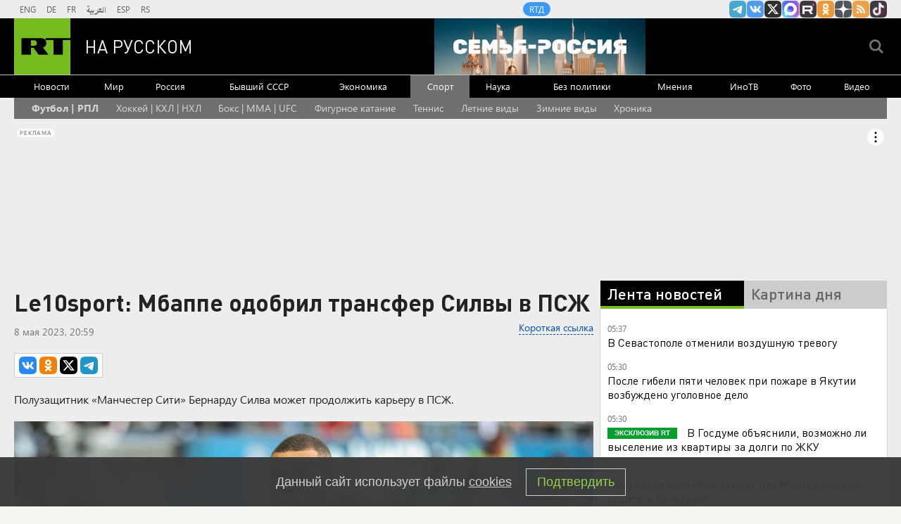

--- FILE ---
content_type: text/html
request_url: https://tns-counter.ru/nc01a**R%3Eundefined*rt_ru/ru/UTF-8/tmsec=rt_ru/552797909***
body_size: -73
content:
A16B7B366979771BX1769568027:A16B7B366979771BX1769568027

--- FILE ---
content_type: application/javascript; charset=utf-8
request_url: https://mediametrics.ru/partner/inject/online.jsonp.ru.js
body_size: 1961
content:
callbackJsonpMediametrics( [{"id": "9096794", "image": "//mediametrics.ru/partner/inject/img/9096794.jpg", "title": "В Госдуме рассказали о повышении выплат инвалидам и ветеранам с 1 февраля", "source": "ria.ru", "link": "//mediametrics.ru/click;mmet/site_ru?//mediametrics.ru/rating/ru/online.html?article=9096794", "favicon": "//mediametrics.ru/favicon/ria.ru.ico"},{"id": "11345784", "image": "//mediametrics.ru/partner/inject/img/11345784.jpg", "title": "На горе Арарат обнаружены новые доказательства: Ноев ковчег причалил именно там", "source": "kp.ru", "link": "//mediametrics.ru/click;mmet/site_ru?//mediametrics.ru/rating/ru/online.html?article=11345784", "favicon": "//mediametrics.ru/favicon/kp.ru.ico"},{"id": "54652946", "image": "//mediametrics.ru/partner/inject/img/54652946.jpg", "title": "Принудительное переселение (депортация) народов в СССР", "source": "ria.ru", "link": "//mediametrics.ru/click;mmet/site_ru?//mediametrics.ru/rating/ru/online.html?article=54652946", "favicon": "//mediametrics.ru/favicon/ria.ru.ico"},{"id": "41978963", "image": "//mediametrics.ru/partner/inject/img/41978963.jpg", "title": "Россиянам рассказали, какой будет пенсия, если не работать официально", "source": "kp.ru", "link": "//mediametrics.ru/click;mmet/site_ru?//mediametrics.ru/rating/ru/online.html?article=41978963", "favicon": "//mediametrics.ru/favicon/kp.ru.ico"},{"id": "48564362", "image": "//mediametrics.ru/partner/inject/img/48564362.jpg", "title": "14-летний подросток разбился на горнолыжном курорте на глазах отца", "source": "www.mk.ru", "link": "//mediametrics.ru/click;mmet/site_ru?//mediametrics.ru/rating/ru/online.html?article=48564362", "favicon": "//mediametrics.ru/favicon/www.mk.ru.ico"},{"id": "76714147", "image": "//mediametrics.ru/partner/inject/img/76714147.jpg", "title": "Двухэтажный дом горел в Горно-Алтайске", "source": "www.gorno-altaisk.info", "link": "//mediametrics.ru/click;mmet/site_ru?//mediametrics.ru/rating/ru/online.html?article=76714147", "favicon": "//mediametrics.ru/favicon/www.gorno-altaisk.info.ico"},{"id": "33990830", "image": "//mediametrics.ru/partner/inject/img/33990830.jpg", "title": "Одна фраза, которая заставит детей по-настоящему ценить вас: важные советы", "source": "progorod43.ru", "link": "//mediametrics.ru/click;mmet/site_ru?//mediametrics.ru/rating/ru/online.html?article=33990830", "favicon": "//mediametrics.ru/favicon/progorod43.ru.ico"},{"id": "30777544", "image": "//mediametrics.ru/partner/inject/img/30777544.jpg", "title": "Трамп заявил о желании Ирана заключить сделку и вести диалог с Вашингтоном", "source": "russian.rt.com", "link": "//mediametrics.ru/click;mmet/site_ru?//mediametrics.ru/rating/ru/online.html?article=30777544", "favicon": "//mediametrics.ru/favicon/russian.rt.com.ico"},{"id": "4703456", "image": "//mediametrics.ru/partner/inject/img/4703456.jpg", "title": "В Приморье из-подо льда достали затонувший автомобиль с телами двух рыбаков", "source": "eaomedia.ru", "link": "//mediametrics.ru/click;mmet/site_ru?//mediametrics.ru/rating/ru/online.html?article=4703456", "favicon": "//mediametrics.ru/favicon/eaomedia.ru.ico"},{"id": "12543228", "image": "//mediametrics.ru/partner/inject/img/12543228.jpg", "title": "Bloomberg: трейдеры всё больше теряют веру в доллар США", "source": "russian.rt.com", "link": "//mediametrics.ru/click;mmet/site_ru?//mediametrics.ru/rating/ru/online.html?article=12543228", "favicon": "//mediametrics.ru/favicon/russian.rt.com.ico"},{"id": "79033732", "image": "//mediametrics.ru/partner/inject/img/79033732.jpg", "title": "Сибига: Киев подпишет мирный план из 20 пунктов с США, а США — отдельно с Россией", "source": "russian.rt.com", "link": "//mediametrics.ru/click;mmet/site_ru?//mediametrics.ru/rating/ru/online.html?article=79033732", "favicon": "//mediametrics.ru/favicon/russian.rt.com.ico"},{"id": "4289995", "image": "//mediametrics.ru/partner/inject/img/4289995.jpg", "title": "В Госдуме рассказали об индексации социальных выплат на 6,8% с февраля 2026 года", "source": "www.iz.ru", "link": "//mediametrics.ru/click;mmet/site_ru?//mediametrics.ru/rating/ru/online.html?article=4289995", "favicon": "//mediametrics.ru/favicon/www.iz.ru.ico"},{"id": "61058529", "image": "//mediametrics.ru/partner/inject/img/61058529.jpg", "title": "Победить Альцгеймер, изучая рак: ученые обнаружили у опухолевых клеток ключ к защите от деменции", "source": "kp.ru", "link": "//mediametrics.ru/click;mmet/site_ru?//mediametrics.ru/rating/ru/online.html?article=61058529", "favicon": "//mediametrics.ru/favicon/kp.ru.ico"},{"id": "24956501", "image": "//mediametrics.ru/partner/inject/img/24956501.jpg", "title": "КНДР провела огневые испытания крупнокалиберной РСЗО", "source": "ria.ru", "link": "//mediametrics.ru/click;mmet/site_ru?//mediametrics.ru/rating/ru/online.html?article=24956501", "favicon": "//mediametrics.ru/favicon/ria.ru.ico"},{"id": "44706528", "image": "//mediametrics.ru/partner/inject/img/44706528.jpg", "title": "День колдунов: что строго запрещено делать 28 января 📢", "source": "www.ku66.ru", "link": "//mediametrics.ru/click;mmet/site_ru?//mediametrics.ru/rating/ru/online.html?article=44706528", "favicon": "//mediametrics.ru/favicon/www.ku66.ru.ico"},{"id": "1020669", "image": "//mediametrics.ru/partner/inject/img/1020669.jpg", "title": "Бойцы &quot;Юга&quot; перехватили инициативу в небе над Константиновкой", "source": "ria.ru", "link": "//mediametrics.ru/click;mmet/site_ru?//mediametrics.ru/rating/ru/online.html?article=1020669", "favicon": "//mediametrics.ru/favicon/ria.ru.ico"},{"id": "15598343", "image": "//mediametrics.ru/partner/inject/img/15598343.jpg", "title": "Двухэтажный дом горел в Горно-Алтайске", "source": "www.gorno-altaisk.info", "link": "//mediametrics.ru/click;mmet/site_ru?//mediametrics.ru/rating/ru/online.html?article=15598343", "favicon": "//mediametrics.ru/favicon/www.gorno-altaisk.info.ico"},{"id": "7734071", "image": "//mediametrics.ru/partner/inject/img/7734071.jpg", "title": "Прошлое под мантию не спрячешь: детектив «Капкан на судью» с Домогаровым и завернутым в полотенце Горбатовым", "source": "kp.ru", "link": "//mediametrics.ru/click;mmet/site_ru?//mediametrics.ru/rating/ru/online.html?article=7734071", "favicon": "//mediametrics.ru/favicon/kp.ru.ico"}] );

--- FILE ---
content_type: application/javascript
request_url: https://smi2.ru/counter/settings?payload=CMi7AhjzkeWTwDM6JDQwMWJlN2Y3LTU5ZTEtNDdhNC1hZWQ0LTQxNzMyOGI2OTE4Yg&cb=_callbacks____0mkxf47qn
body_size: 1521
content:
_callbacks____0mkxf47qn("[base64]");

--- FILE ---
content_type: text/javascript; charset=utf-8
request_url: https://rb.infox.sg/json?id=22316&adblock=false&o=5
body_size: 18423
content:
[{"img": "https://rb.infox.sg/img/895137/image_502.jpg?563", "width": "240", "height": "240", "bg_hex": "#B9ACBD", "bg_rgb": "185,172,189", "text_color": "#000", "timestamp": "1769568029572", "created": "1767438354073", "id": "895137", "title": "В России указали на одну странность захвата Мадуро", "category": "politics", "body": "Президент Венесуэлы с женой был захвачен и вывезен из страны в первые часы спецоперации США.", "source": "infox.ru", "linkTarget": "byDefault", "url": "//rb.infox.sg/click?aid=895137&type=exchange&id=22316&su=aHR0cHM6Ly9jaXMuaW5mb3guc2cvb3RoZXJzL25ld3MvNWxNRE0vP3V0bV9zb3VyY2U9cnVzc2lhbi5ydC5jb20mdXRtX2NhbXBhaWduPTIyMzE2JnV0bV9tZWRpdW09ZXhjaGFuZ2UmdXRtX2NvbnRlbnQ9aW5mb3gucnUmaWQ9cnVzc2lhbi5ydC5jb21="}, {"img": "https://rb.infox.sg/img/899285/image_502.jpg?813", "width": "240", "height": "240", "bg_hex": "#4F5057", "bg_rgb": "79,80,87", "text_color": "#fff", "timestamp": "1769568029572", "created": "1769184222363", "id": "899285", "title": "В феврале пенсия придет в другом размере: что известно?", "category": "others", "body": "Сразу несколько пенсионеров и льготников получат в феврале выплаты больше обычного. Это связано с ежегодной индексацией на 6,8% ежемесячных денежных", "source": "brief24.ru", "linkTarget": "byDefault", "url": "//rb.infox.sg/click?aid=899285&type=exchange&id=22316&su=aHR0cHM6Ly9jaXMuaW5mb3guc2cvb3RoZXJzL25ld3MvNXA4UDEvP3V0bV9zb3VyY2U9cnVzc2lhbi5ydC5jb20mdXRtX2NhbXBhaWduPTIyMzE2JnV0bV9tZWRpdW09ZXhjaGFuZ2UmdXRtX2NvbnRlbnQ9YnJpZWYyNC5ydSZpZD1ydXNzaWFuLnJ0LmNvbW=="}, {"img": "https://rb.infox.sg/img/899614/image_502.jpg?910", "width": "240", "height": "240", "bg_hex": "#636969", "bg_rgb": "99,105,105", "text_color": "#fff", "timestamp": "1769568029572", "created": "1769431540275", "id": "899614", "title": "Орбан предложил сделать Украину буферной зоной", "category": "others", "body": "admin added", "source": "pnp.ru", "linkTarget": "byDefault", "url": "//rb.infox.sg/click?aid=899614&type=exchange&id=22316&su=aHR0cHM6Ly9jaXMuaW5mb3guc2cvb3RoZXJzL25ld3MvNXBOU2QvP3V0bV9zb3VyY2U9cnVzc2lhbi5ydC5jb20mdXRtX2NhbXBhaWduPTIyMzE2JnV0bV9tZWRpdW09ZXhjaGFuZ2UmdXRtX2NvbnRlbnQ9cG5wLnJ1JmlkPXJ1c3NpYW4ucnQuY29t"}, {"img": "https://rb.infox.sg/img/898990/image_502.jpg?60", "width": "240", "height": "240", "bg_hex": "#897D74", "bg_rgb": "137,125,116", "text_color": "#fff", "timestamp": "1769568029572", "created": "1769119371905", "id": "898990", "title": "Пловец Селезнев разъяснил, как Свечников утонул в Босфоре", "category": "others", "body": "В среду, 21 января, родители опознали Николая Свечникова, российского спортсмена, пропавшего в ходе массового заплыва «Босфор-2025». На данный момент выясняется", "source": "aif.ru", "linkTarget": "byDefault", "url": "//rb.infox.sg/click?aid=898990&type=exchange&id=22316&su=aHR0cHM6Ly9jaXMuaW5mb3guc2cvb3RoZXJzL25ld3MvNXByMlgvP3V0bV9zb3VyY2U9cnVzc2lhbi5ydC5jb20mdXRtX2NhbXBhaWduPTIyMzE2JnV0bV9tZWRpdW09ZXhjaGFuZ2UmdXRtX2NvbnRlbnQ9YWlmLnJ1JmlkPXJ1c3NpYW4ucnQuY29t"}, {"img": "https://rb.infox.sg/img/896862/image_502.jpg?549", "width": "240", "height": "240", "bg_hex": "#8D6F59", "bg_rgb": "141,111,89", "text_color": "#fff", "timestamp": "1769568029572", "created": "1768475406089", "id": "896862", "title": "Тайна последнего доклада Герасимова. «Найдены» тысячи танков", "category": "others", "body": "Противник не оставляет попыток пробиться в освобождённые русской армией города и сёла. ВСУ сообщили о дефиците пехоты и невозможности наступать,", "source": "howto-news.info", "linkTarget": "byDefault", "url": "//rb.infox.sg/click?aid=896862&type=exchange&id=22316&su=[base64]"}, {"img": "https://rb.infox.sg/img/899104/image_502.jpg?123", "width": "240", "height": "240", "bg_hex": "#52646A", "bg_rgb": "82,100,106", "text_color": "#fff", "timestamp": "1769568029572", "created": "1769166126171", "id": "899104", "title": "Дегтярев рассказал, что ему говорят европейцы", "category": "others", "body": "admin added", "source": "rsport.ria.ru", "linkTarget": "byDefault", "url": "//rb.infox.sg/click?aid=899104&type=exchange&id=22316&su=aHR0cHM6Ly9jaXMuaW5mb3guc2cvc3BvcnQvbmV3cy81cHo0US8/dXRtX3NvdXJjZT1ydXNzaWFuLnJ0LmNvbSZ1dG1fY2FtcGFpZ249MjIzMTYmdXRtX21lZGl1bT1leGNoYW5nZSZ1dG1fY29udGVudD1yc3BvcnQucmlhLnJ1JmlkPXJ1c3NpYW4ucnQuY29t"}, {"img": "https://rb.infox.sg/img/899740/image_502.jpg?886", "width": "240", "height": "240", "bg_hex": "#545566", "bg_rgb": "84,85,102", "text_color": "#fff", "timestamp": "1769568029572", "created": "1769465729031", "id": "899740", "title": "Стал известен диагноз Хинштейна после ДТП", "category": "others", "body": "После ДТП у губернатора Курской области Александра Хинштейна диагностировали перелом бедренной кости. Об этом он сообщил в своем Telegram-канале.По его", "source": "howto-news.info", "linkTarget": "byDefault", "url": "//rb.infox.sg/click?aid=899740&type=exchange&id=22316&su=[base64]"}, {"img": "https://rb.infox.sg/img/898975/image_502.jpg?771", "width": "240", "height": "240", "bg_hex": "#B6B4B4", "bg_rgb": "182,180,180", "text_color": "#000", "timestamp": "1769568029572", "created": "1769118303163", "id": "898975", "title": "Раскрыта судьба активов РФ после передачи Совету мира", "category": "politics", "body": "Москва готова перечислить в Совет мира один миллиард долларов из замороженных в Штатах российских госрезервов, заявил президент России Владимир Путин. Эти деньги должны", "source": "aif.ru", "linkTarget": "byDefault", "url": "//rb.infox.sg/click?aid=898975&type=exchange&id=22316&su=aHR0cHM6Ly9jaXMuaW5mb3guc2cvb3RoZXJzL25ld3MvNXBzcTAvP3V0bV9zb3VyY2U9cnVzc2lhbi5ydC5jb20mdXRtX2NhbXBhaWduPTIyMzE2JnV0bV9tZWRpdW09ZXhjaGFuZ2UmdXRtX2NvbnRlbnQ9YWlmLnJ1JmlkPXJ1c3NpYW4ucnQuY29t"}, {"img": "https://rb.infox.sg/img/899390/image_502.jpg?949", "width": "240", "height": "240", "bg_hex": "#968777", "bg_rgb": "150,135,119", "text_color": "#000", "timestamp": "1769568029572", "created": "1769381289976", "id": "899390", "title": "Жители Украины из-за блэкаутов ринулись в неожиданное место", "category": "others", "body": "Жители Украины на фоне масштабных перебоев с электроснабжением в стране массово направляются на горнолыжный курорт Буковель.По данным издания «Страна.ua», на", "source": "aif.ru", "linkTarget": "byDefault", "url": "//rb.infox.sg/click?aid=899390&type=exchange&id=22316&su=aHR0cHM6Ly9jaXMuaW5mb3guc2cvb3RoZXJzL25ld3MvNXEwZzUvP3V0bV9zb3VyY2U9cnVzc2lhbi5ydC5jb20mdXRtX2NhbXBhaWduPTIyMzE2JnV0bV9tZWRpdW09ZXhjaGFuZ2UmdXRtX2NvbnRlbnQ9YWlmLnJ1JmlkPXJ1c3NpYW4ucnQuY29t"}, {"img": "https://rb.infox.sg/img/899640/image_502.jpg?249", "width": "240", "height": "240", "bg_hex": "#58575B", "bg_rgb": "88,87,91", "text_color": "#fff", "timestamp": "1769568029572", "created": "1769438654579", "id": "899640", "title": "Полицейские назвали заражённые вирусом игры для смартфонов", "category": "hi-tech", "body": "Эксперты компании Dr.Web выявили вредоносное программное обеспечение, позволяющее злоумышленникам брать под контроль мобильные телефоны. Об этом сообщили в ГУ МВД", "source": "chel.aif.ru", "linkTarget": "byDefault", "url": "//rb.infox.sg/click?aid=899640&type=exchange&id=22316&su=aHR0cHM6Ly9jaXMuaW5mb3guc2cvb3RoZXJzL25ld3MvNXEzSmovP3V0bV9zb3VyY2U9cnVzc2lhbi5ydC5jb20mdXRtX2NhbXBhaWduPTIyMzE2JnV0bV9tZWRpdW09ZXhjaGFuZ2UmdXRtX2NvbnRlbnQ9Y2hlbC5haWYucnUmaWQ9cnVzc2lhbi5ydC5jb21="}, {"img": "https://rb.infox.sg/img/899161/image_502.jpg?381", "width": "240", "height": "240", "bg_hex": "#2B2C2D", "bg_rgb": "43,44,45", "text_color": "#fff", "timestamp": "1769568029572", "created": "1769172282825", "id": "899161", "title": "«Ценник какой-то нереальный»: MARGO об уроках вокала у Долиной", "category": "afisha", "body": "«Ценник какой-то нереальный»: MARGO об уроках вокала у Долиной [\u2026]", "source": "newsonline.press", "linkTarget": "byDefault", "url": "//rb.infox.sg/click?aid=899161&type=exchange&id=22316&su=[base64]"}, {"img": "https://rb.infox.sg/img/898992/image_502.jpg?425", "width": "240", "height": "240", "bg_hex": "#52463D", "bg_rgb": "82,70,61", "text_color": "#fff", "timestamp": "1769568029572", "created": "1769119496734", "id": "898992", "title": "Ученые заявили об обнаружении новой формы жизни", "category": "science", "body": "Ученые сообщили об обнаружении новой формы жизни, существовавшей на Земле сотни миллионов лет назад. Речь идет о древнем организме прототаксит,", "source": "aif.ru", "linkTarget": "byDefault", "url": "//rb.infox.sg/click?aid=898992&type=exchange&id=22316&su=aHR0cHM6Ly9jaXMuaW5mb3guc2cvb3RoZXJzL25ld3MvNXBxdFUvP3V0bV9zb3VyY2U9cnVzc2lhbi5ydC5jb20mdXRtX2NhbXBhaWduPTIyMzE2JnV0bV9tZWRpdW09ZXhjaGFuZ2UmdXRtX2NvbnRlbnQ9YWlmLnJ1JmlkPXJ1c3NpYW4ucnQuY29t"}, {"img": "https://rb.infox.sg/img/899414/image_502.jpg?602", "width": "240", "height": "240", "bg_hex": "#7E7F82", "bg_rgb": "126,127,130", "text_color": "#fff", "timestamp": "1769568029572", "created": "1769412833656", "id": "899414", "title": "Опасный циклон поднимет температуру в РФ на 30 градусов", "category": "house", "body": "Фото: REGIONS/Евгения Гавриленко <br/> После рекордно морозных выходных, когда в «полюсе холода» Черусти температура рухнула ниже -30°С, синоптики прогнозируют резкий", "source": "regions.ru", "linkTarget": "byDefault", "url": "//rb.infox.sg/click?aid=899414&type=exchange&id=22316&su=aHR0cHM6Ly9jaXMuaW5mb3guc2cvb3RoZXJzL25ld3MvNXEyOGgvP3V0bV9zb3VyY2U9cnVzc2lhbi5ydC5jb20mdXRtX2NhbXBhaWduPTIyMzE2JnV0bV9tZWRpdW09ZXhjaGFuZ2UmdXRtX2NvbnRlbnQ9cmVnaW9ucy5ydSZpZD1ydXNzaWFuLnJ0LmNvbW=="}, {"img": "https://rb.infox.sg/img/899336/image_502.jpg?573", "width": "240", "height": "240", "bg_hex": "#636764", "bg_rgb": "99,103,100", "text_color": "#fff", "timestamp": "1769568029572", "created": "1769274916584", "id": "899336", "title": "Песков рассказал об одной особенности переговоров в Абу-Даби", "category": "politics", "body": "Пресс-секретарь президента России Дмитрий Песков сообщил, что работа по урегулированию ситуации в Украине проходит с высоким напряжением.", "source": "infox.ru", "linkTarget": "byDefault", "url": "//rb.infox.sg/click?aid=899336&type=exchange&id=22316&su=aHR0cHM6Ly9jaXMuaW5mb3guc2cvb3RoZXJzL25ld3MvNXBBbjcvP3V0bV9zb3VyY2U9cnVzc2lhbi5ydC5jb20mdXRtX2NhbXBhaWduPTIyMzE2JnV0bV9tZWRpdW09ZXhjaGFuZ2UmdXRtX2NvbnRlbnQ9aW5mb3gucnUmaWQ9cnVzc2lhbi5ydC5jb21="}, {"img": "https://rb.infox.sg/img/899738/image_502.jpg?605", "width": "240", "height": "240", "bg_hex": "#685E4E", "bg_rgb": "104,94,78", "text_color": "#fff", "timestamp": "1769568029572", "created": "1769465581357", "id": "899738", "title": "Госпереворот в Китае и попытка арестовать Си Цзиньпина", "category": "politics", "body": "Самая громкая тема минувших выходных, связанная с одним из самых приближённых лиц к лидеру Китайской Народной Республики, продолжает обрастать беспрецедентными", "source": "howto-news.info", "linkTarget": "byDefault", "url": "//rb.infox.sg/click?aid=899738&type=exchange&id=22316&su=[base64]"}, {"img": "https://rb.infox.sg/img/899284/image_502.jpg?293", "width": "240", "height": "240", "bg_hex": "#C0C9D0", "bg_rgb": "192,201,208", "text_color": "#000", "timestamp": "1769568029572", "created": "1769184219063", "id": "899284", "title": "\"Нам лгали\". На Западе потребовали извиниться перед Россией", "category": "politics", "body": "admin added", "source": "ria.ru", "linkTarget": "byDefault", "url": "//rb.infox.sg/click?aid=899284&type=exchange&id=22316&su=aHR0cHM6Ly9jaXMuaW5mb3guc2cvb3RoZXJzL25ld3MvNXB3OXMvP3V0bV9zb3VyY2U9cnVzc2lhbi5ydC5jb20mdXRtX2NhbXBhaWduPTIyMzE2JnV0bV9tZWRpdW09ZXhjaGFuZ2UmdXRtX2NvbnRlbnQ9cmlhLnJ1JmlkPXJ1c3NpYW4ucnQuY29t"}, {"img": "https://rb.infox.sg/img/899296/image_502.jpg?440", "width": "240", "height": "240", "bg_hex": "#685E51", "bg_rgb": "104,94,81", "text_color": "#fff", "timestamp": "1769568029572", "created": "1769184680526", "id": "899296", "title": "Иран опубликовал данные о числе погибших на протестах", "category": "others", "body": "Министр иностранных дел Ирана Аббас Арагчи сообщил, что в ходе массовых протестов в стране погибли 3117 человек.", "source": "infox.ru", "linkTarget": "byDefault", "url": "//rb.infox.sg/click?aid=899296&type=exchange&id=22316&su=aHR0cHM6Ly9jaXMuaW5mb3guc2cvb3RoZXJzL25ld3MvNXBDYWIvP3V0bV9zb3VyY2U9cnVzc2lhbi5ydC5jb20mdXRtX2NhbXBhaWduPTIyMzE2JnV0bV9tZWRpdW09ZXhjaGFuZ2UmdXRtX2NvbnRlbnQ9aW5mb3gucnUmaWQ9cnVzc2lhbi5ydC5jb21="}, {"img": "https://rb.infox.sg/img/899805/image_502.jpg?392", "width": "240", "height": "240", "bg_hex": "#494F5E", "bg_rgb": "73,79,94", "text_color": "#fff", "timestamp": "1769568029572", "created": "1769500044184", "id": "899805", "title": "За плевок - удар током: раскрыт план мести Орбана Зеленскому", "category": "politics", "body": "Резкое выступление Владимира Зеленского на Всемирном экономическом форуме в Давосе может иметь для Киева серьезные практические последствия. Политолог Богдан Безпалько", "source": "aif.ru", "linkTarget": "byDefault", "url": "//rb.infox.sg/click?aid=899805&type=exchange&id=22316&su=aHR0cHM6Ly9jaXMuaW5mb3guc2cvb3RoZXJzL25ld3MvNXFnd1EvP3V0bV9zb3VyY2U9cnVzc2lhbi5ydC5jb20mdXRtX2NhbXBhaWduPTIyMzE2JnV0bV9tZWRpdW09ZXhjaGFuZ2UmdXRtX2NvbnRlbnQ9YWlmLnJ1JmlkPXJ1c3NpYW4ucnQuY29t"}, {"img": "https://rb.infox.sg/img/899799/image_502.jpg?675", "width": "240", "height": "240", "bg_hex": "#6E6064", "bg_rgb": "110,96,100", "text_color": "#fff", "timestamp": "1769568029572", "created": "1769499646839", "id": "899799", "title": "Назван неожиданный признак рака поджелудочной железы", "category": "health", "body": "Специалисты отмечают, что боль в спине, которую многие списывают на усталость, «остеохондроз» и прочие проблемы, может оказаться опасным сигналом. Особенно,", "source": "aif.ru", "linkTarget": "byDefault", "url": "//rb.infox.sg/click?aid=899799&type=exchange&id=22316&su=aHR0cHM6Ly9jaXMuaW5mb3guc2cvb3RoZXJzL25ld3MvNXFoelMvP3V0bV9zb3VyY2U9cnVzc2lhbi5ydC5jb20mdXRtX2NhbXBhaWduPTIyMzE2JnV0bV9tZWRpdW09ZXhjaGFuZ2UmdXRtX2NvbnRlbnQ9YWlmLnJ1JmlkPXJ1c3NpYW4ucnQuY29t"}, {"img": "https://rb.infox.sg/img/899397/image_502.jpg?586", "width": "240", "height": "240", "bg_hex": "#342E2B", "bg_rgb": "52,46,43", "text_color": "#fff", "timestamp": "1769568029572", "created": "1769381921127", "id": "899397", "title": "Стала известна причина смерти гитариста «Любэ» Юрия Рыманова", "category": "afisha", "body": "Певец, композитор, бывший гитарист группы «Любэ» Юрий Рыманов умер в возрасте 69 лет из-за проблем с сердцем, сообщили aif.ru в", "source": "aif.ru", "linkTarget": "byDefault", "url": "//rb.infox.sg/click?aid=899397&type=exchange&id=22316&su=aHR0cHM6Ly9jaXMuaW5mb3guc2cvb3RoZXJzL25ld3MvNXBYODEvP3V0bV9zb3VyY2U9cnVzc2lhbi5ydC5jb20mdXRtX2NhbXBhaWduPTIyMzE2JnV0bV9tZWRpdW09ZXhjaGFuZ2UmdXRtX2NvbnRlbnQ9YWlmLnJ1JmlkPXJ1c3NpYW4ucnQuY29t"}]